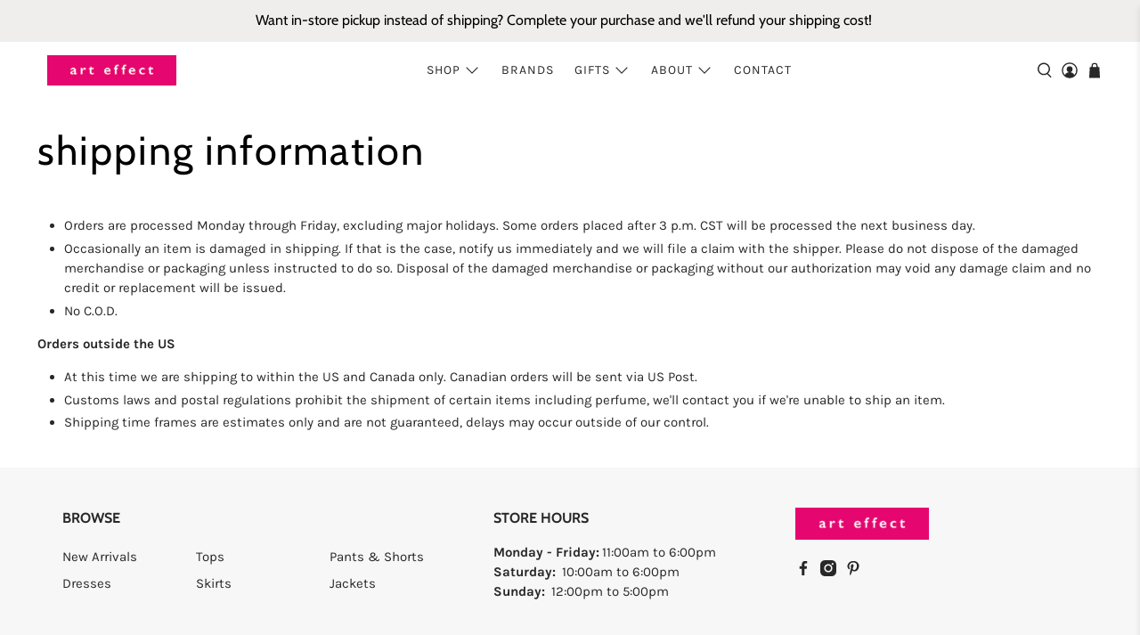

--- FILE ---
content_type: text/javascript
request_url: https://arteffectchicago.com/cdn/shop/t/26/assets/custom-script.js?v=37813295586459286671712660935
body_size: -62
content:
document.addEventListener("DOMContentLoaded",function(){document.querySelectorAll(".product-tab-link").forEach(tab=>{tab.addEventListener("click",event=>{event.preventDefault();const tabId=tab.getAttribute("data-tab"),allTabs=document.querySelectorAll(".product-tab-link"),allTabContents=document.querySelectorAll(".product-tab-content");allTabs.forEach(t=>{t.classList.remove("active")}),allTabContents.forEach(content=>{content.classList.remove("active")}),tab.classList.add("active"),document.getElementById(tabId).classList.add("active")})})}),document.addEventListener("DOMContentLoaded",function(){var url=window.location.href,variantIndex=url.indexOf("?variant=");if(variantIndex!==-1){var baseUrl=url.substring(0,variantIndex);window.history.replaceState({},document.title,baseUrl)}var productForm=document.querySelector(".product_form");if(productForm){var firstVariantInput=productForm.querySelector('input[name="id"]:not([disabled])');if(firstVariantInput){var variantId=firstVariantInput.value;productForm.dataset.variantId=variantId,productForm.dispatchEvent(new CustomEvent("variant:change",{bubbles:!0,detail:{id:variantId}}))}}}),document.addEventListener("DOMContentLoaded",function(){var currentUrl=window.location.href;if(currentUrl.includes("/collections/")){var sortSelect=document.getElementById("sort-by");sortSelect&&sortSelect.addEventListener("change",function(){updateMetaTag()}),updateMetaTag()}});function updateMetaTag(){var currentUrl=window.location.href;shouldAddNoIndex(currentUrl)?addNoIndexMetaTag():removeNoIndexMetaTag()}function shouldAddNoIndex(url){return url.includes("sort_by=")}function addNoIndexMetaTag(){var existingMetaTag=document.querySelector('meta[name="robots"]');existingMetaTag&&existingMetaTag.setAttribute("content","noindex, follow")}function removeNoIndexMetaTag(){var existingMetaTag=document.querySelector('meta[name="robots"]');existingMetaTag&&existingMetaTag.setAttribute("content","index,follow")}
//# sourceMappingURL=/cdn/shop/t/26/assets/custom-script.js.map?v=37813295586459286671712660935
